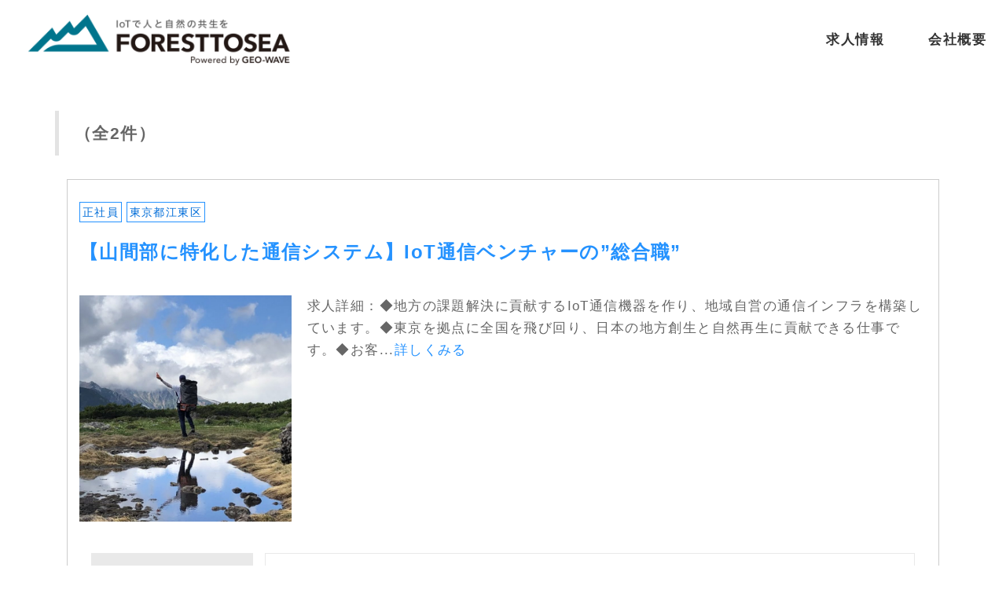

--- FILE ---
content_type: text/html; charset=UTF-8
request_url: https://foresttosea.j-biz.jp/search/
body_size: 22147
content:
<!DOCTYPE html>
<!--[if IE 6]> <html class="no-js lt-ie9 lt-ie8 lt-ie7 eq-ie6" lang="ja"> <![endif]-->
<!--[if IE 7]> <html class="no-js lt-ie9 lt-ie8 eq-ie7" lang="ja"> <![endif]-->
<!--[if IE 8]> <html class="no-js lt-ie9 eq-ie8" lang="ja"> <![endif]-->
<!--[if gt IE 8]><!-->
<html class="no-js" lang="ja">
<!--<![endif]-->

<head>
<meta http-equiv="X-UA-Compatible" content="IE=edge">
<meta name="viewport" content="width=device-width,initial-scale=1.0,minimum-scale=1.0,maximum-scale=1.0,user-scalable=no">
<meta charset="utf-8">
<title>求人情報 &laquo; 株式会社フォレストシー 採用・求人情報｜Page1</title>

<!--キーワード・詳細-->
<meta name="Keywords" content="採用,求人,東京,フォレストシー,里山通信" />
<meta name="description" content="求人情報 の一覧ページです。 採用・求人情報 株式会社フォレストシー｜Page1" />
<!--キーワード・詳細-->

<!--OGP-->
<meta property="og:title" content="求人情報 &laquo; 株式会社フォレストシー 採用・求人情報" />
<meta property="og:site_name" content="株式会社フォレストシー" />
<meta property="og:url" content="https://foresttosea.j-biz.jp/search/" />
<meta property="og:type" content="article" />


<meta property="og:image" content="/wp-content/uploads/2022/08/main_yama-scaled.jpg" />
<meta property="og:description" content="求人情報 &laquo; 株式会社フォレストシー 採用・求人情報｜Page1" />

<!--OGP-->

<meta name="format-detection" content="telephone=no">

<!--css-->
<script src="//ajax.googleapis.com/ajax/libs/jquery/1.11.0/jquery.min.js"></script>
<script>window.jQuery || document.write('<script src="https://foresttosea.j-biz.jp/wp-content/themes/sb_job/js/vendor/jquery-1.11.0.min.js"><\/script>')</script>
<link rel="stylesheet" href="https://foresttosea.j-biz.jp/wp-content/themes/sb_job/css/bootstrap.min.css">
<link rel="stylesheet" href="https://foresttosea.j-biz.jp/wp-content/themes/sb_job/css/bootstrap-theme.min.css">
<script src="https://foresttosea.j-biz.jp/wp-content/themes/sb_job/js/vendor/bootstrap.min.js"></script>
<script src="https://foresttosea.j-biz.jp/wp-content/themes/sb_job/js/vendor/modernizr-2.6.2-respond-1.1.0.min.js"></script>
<!--[if lt IE 9]><script src="https://foresttosea.j-biz.jp/wp-content/themes/sb_job/js/vendor/html5shiv.js"></script><![endif]-->
<script src="https://foresttosea.j-biz.jp/wp-content/themes/sb_job/js/ofi.min.js"></script><!-- ie,edgeのcover対応 -->
<link rel="stylesheet" href="https://foresttosea.j-biz.jp/wp-content/themes/sb_job/css/module.css">
<link rel="stylesheet" href="https://foresttosea.j-biz.jp/wp-content/themes/sb_job/css/common.css">
<link rel="stylesheet" href="https://foresttosea.j-biz.jp/wp-content/themes/sb_job/js/magnific-popup.css">
<script src="https://foresttosea.j-biz.jp/wp-content/themes/sb_job/js/jquery.magnific-popup.min.js"></script>
<style type="text/css" media="screen">
	@import url( https://foresttosea.j-biz.jp/wp-content/themes/sb_job_child/style.css );
</style>
<link href="/customstyle" rel="stylesheet" type="text/css" />
<!--css-->

<!--アイコン 作成サイト：https://ao-system.net/favicongenerator/-->
<!--アイコン-->

<link rel='dns-prefetch' href='//yubinbango.github.io' />
<link rel='dns-prefetch' href='//s.w.org' />
<link rel="alternate" type="application/rss+xml" title="株式会社フォレストシー &raquo; 求人情報 フィード" href="https://foresttosea.j-biz.jp/sections/feed/" />
		<script type="text/javascript">
			window._wpemojiSettings = {"baseUrl":"https:\/\/s.w.org\/images\/core\/emoji\/12.0.0-1\/72x72\/","ext":".png","svgUrl":"https:\/\/s.w.org\/images\/core\/emoji\/12.0.0-1\/svg\/","svgExt":".svg","source":{"concatemoji":"https:\/\/foresttosea.j-biz.jp\/wp-includes\/js\/wp-emoji-release.min.js?ver=5.3.2"}};
			!function(e,a,t){var r,n,o,i,p=a.createElement("canvas"),s=p.getContext&&p.getContext("2d");function c(e,t){var a=String.fromCharCode;s.clearRect(0,0,p.width,p.height),s.fillText(a.apply(this,e),0,0);var r=p.toDataURL();return s.clearRect(0,0,p.width,p.height),s.fillText(a.apply(this,t),0,0),r===p.toDataURL()}function l(e){if(!s||!s.fillText)return!1;switch(s.textBaseline="top",s.font="600 32px Arial",e){case"flag":return!c([127987,65039,8205,9895,65039],[127987,65039,8203,9895,65039])&&(!c([55356,56826,55356,56819],[55356,56826,8203,55356,56819])&&!c([55356,57332,56128,56423,56128,56418,56128,56421,56128,56430,56128,56423,56128,56447],[55356,57332,8203,56128,56423,8203,56128,56418,8203,56128,56421,8203,56128,56430,8203,56128,56423,8203,56128,56447]));case"emoji":return!c([55357,56424,55356,57342,8205,55358,56605,8205,55357,56424,55356,57340],[55357,56424,55356,57342,8203,55358,56605,8203,55357,56424,55356,57340])}return!1}function d(e){var t=a.createElement("script");t.src=e,t.defer=t.type="text/javascript",a.getElementsByTagName("head")[0].appendChild(t)}for(i=Array("flag","emoji"),t.supports={everything:!0,everythingExceptFlag:!0},o=0;o<i.length;o++)t.supports[i[o]]=l(i[o]),t.supports.everything=t.supports.everything&&t.supports[i[o]],"flag"!==i[o]&&(t.supports.everythingExceptFlag=t.supports.everythingExceptFlag&&t.supports[i[o]]);t.supports.everythingExceptFlag=t.supports.everythingExceptFlag&&!t.supports.flag,t.DOMReady=!1,t.readyCallback=function(){t.DOMReady=!0},t.supports.everything||(n=function(){t.readyCallback()},a.addEventListener?(a.addEventListener("DOMContentLoaded",n,!1),e.addEventListener("load",n,!1)):(e.attachEvent("onload",n),a.attachEvent("onreadystatechange",function(){"complete"===a.readyState&&t.readyCallback()})),(r=t.source||{}).concatemoji?d(r.concatemoji):r.wpemoji&&r.twemoji&&(d(r.twemoji),d(r.wpemoji)))}(window,document,window._wpemojiSettings);
		</script>
		<style type="text/css">
img.wp-smiley,
img.emoji {
	display: inline !important;
	border: none !important;
	box-shadow: none !important;
	height: 1em !important;
	width: 1em !important;
	margin: 0 .07em !important;
	vertical-align: -0.1em !important;
	background: none !important;
	padding: 0 !important;
}
</style>
	<link rel='stylesheet' id='wp-block-library-css'  href='https://foresttosea.j-biz.jp/wp-includes/css/dist/block-library/style.min.css?ver=5.3.2' type='text/css' media='all' />
<link rel='stylesheet' id='contact-form-7-css'  href='https://foresttosea.j-biz.jp/wp-content/plugins/contact-form-7/includes/css/styles.css?ver=5.0.1' type='text/css' media='all' />
<link rel='stylesheet' id='parent-style-css'  href='https://foresttosea.j-biz.jp/wp-content/themes/sb_job/style.css?ver=5.3.2' type='text/css' media='all' />
<link rel='stylesheet' id='child-style-css'  href='https://foresttosea.j-biz.jp/wp-content/themes/sb_job_child/style.css?ver=5.3.2' type='text/css' media='all' />
<script type='text/javascript' src='https://foresttosea.j-biz.jp/wp-includes/js/jquery/jquery.js?ver=1.12.4-wp'></script>
<script type='text/javascript' src='https://foresttosea.j-biz.jp/wp-includes/js/jquery/jquery-migrate.min.js?ver=1.4.1'></script>
<link rel='https://api.w.org/' href='https://foresttosea.j-biz.jp/wp-json/' />
<link rel="EditURI" type="application/rsd+xml" title="RSD" href="https://foresttosea.j-biz.jp/xmlrpc.php?rsd" />
<link rel="wlwmanifest" type="application/wlwmanifest+xml" href="https://foresttosea.j-biz.jp/wp-includes/wlwmanifest.xml" /> 

</head>
<body class="wp-set">
<header>

<div id="globalNavi">
<!-- PC Main Navigation -->
<nav class="header-pc-navi navi hidden-xs">
<table style="width:100%;">
<tr>
<td class="align-left" style="width:30%;vertical-align: middle;"><a href="/"><h1><img src="/wp-content/uploads/2022/08/logo-1-800x178.png" alt="株式会社フォレストシー 採用・求人情報" class="img-responsive" /></h1></a></td>
<td class="align-right">
<ul class="header-pc-navi-ul">
<li class="text12 menu01"><a href="/search">求人情報</a></li>
<li class="text12 menu02"><a href="/company">会社概要</a></li></ul>
</td>
</tr>
</table>
</nav>
<!-- PC Main Navigation -->
<!-- SP Main Navigation -->
<nav class="header-sp-navi navi visible-xs">
<table style="width:100%;">
<tr>
<td class="align-left" style="width:60%;vertical-align: middle;"><a href="/"><h1><img src="/wp-content/uploads/2022/08/logo-1-800x178.png" alt="株式会社フォレストシー" class="img-responsive" /></h1></a></td>
<td class="align-right" style="vertical-align: middle;">
<button type="button" class="navbar-toggle" data-toggle="collapse" data-target="#Main-collapse"> <span class="sr-only">Toggle navigation</span> <span class="icon-bar"></span> <span class="icon-bar"></span> <span class="icon-bar"></span></button>
</td>
</tr>
</table>
<div class="collapse navbar-collapse" id="Main-collapse">
<ul class="header-sp-navi-ul">
<li class="text10 menu01"><a href="/search">求人情報</a></li>
<li class="text10 menu02"><a href="/http://company">会社概要</a></li></ul>
</div>
</nav>
<!-- SP Main Navigation -->

</div>


</header>
<article>

<div class="container cf">

<h2>（全2件）</h2>

<section id="search">


<div class="search-outer">

<div class="job-cate">
<span class="正社員-box">正社員</span>
<span class="東京都江東区-box">東京都江東区</span>
</div>

<h3><a href="https://foresttosea.j-biz.jp/sections/%e3%80%8c%e9%87%8c%e5%b1%b1%e9%80%9a%e4%bf%a1%e3%80%8d%e3%81%a7%e3%80%90%e5%96%b6%e6%a5%ad%e3%80%91%e8%81%b7/">【山間部に特化した通信システム】IoT通信ベンチャーの”総合職”</a></h3>

<p class="cf mb-20"><img src="/wp-content/uploads/2022/08/saiyo1-749x800.jpg" class="fl-left mr-20 mb-10 img-responsive-xsmall wp-post-image" alt="【山間部に特化した通信システム】IoT通信ベンチャーの”総合職”" srcset="https://foresttosea.j-biz.jp/wp-content/uploads/2022/08/saiyo1-749x800.jpg 749w, https://foresttosea.j-biz.jp/wp-content/uploads/2022/08/saiyo1-768x820.jpg 768w, https://foresttosea.j-biz.jp/wp-content/uploads/2022/08/saiyo1.jpg 793w" sizes="(max-width: 749px) 100vw, 749px" />求人詳細：◆地方の課題解決に貢献するIoT通信機器を作り、地域自営の通信インフラを構築しています。◆東京を拠点に全国を飛び回り、日本の地方創生と自然再生に貢献できる仕事です。◆お客...<a href="https://foresttosea.j-biz.jp/sections/%e3%80%8c%e9%87%8c%e5%b1%b1%e9%80%9a%e4%bf%a1%e3%80%8d%e3%81%a7%e3%80%90%e5%96%b6%e6%a5%ad%e3%80%91%e8%81%b7/">詳しくみる</a></p>

<div class="text15 job-detail">
<dl>
<dt>仕事内容</dt>
<dd><p>◆通信機器及び通信サービスの開発業務<br />製品開発や機器検証などの業務をパートナー企業と協力し進めていただきます。<br /><br />◆全国の自治体をはじめとしたお客様への営業<br />反響営業を軸に、お問い合わせをいただいたお客様（自治体の農林水産課や森林組合、電力会社など）に対し、お電話やWEB会議によるシステムの説明、見積作成、場合によってはご訪問し導入に向けたプレゼンを行います。営業から導入まで数ヶ月〜1年程度の時間を要するため、その間の継続的な調整もお任せします。<br /><br />◆GEO-WAVE通信インフラの構築<br />導入の決まった自治体とインフラ構築に向けた打合せを重ね、機器の準備から納品、訪問し機器設置や通信テスト、運用開始までのサポートと運用開始後のフォローをお任せします。<br /><br />◆営業ツールの制作、広報業務<br />お客様に配布する営業資料／操作マニュアル／手順書の作成や、自社ホームページのメンテナンス、プレスリリースの配信、展示会対応などを通じてフォレストシーの理念や取り組み、製品の普及活動をお任せします。 <br /><br /><strong>＜1週間の業務例＞</strong><br />月曜<br />社内業務（開発パートナー企業との打ち合わせ／自治体へのアポイント取得）<br /><br />火曜<br />出張／フィールドでの設置及び通信テスト<br /><br />水曜<br />出張／フィールドでの設置及び通信テスト<br /><br />木曜<br />出張／自治体担当者への機器／サーバー画面の操作説明<br /><br />金曜<br />社内業務（その他管理業務）<br /><br /><strong>＜1日の流れ／事務所での事務作業の場合＞</strong><br /><br />08：45 出社・事務所清掃<br />09：00 朝礼・作業開始・営業活動中のお客様へのご連絡<br />10：30 休憩・電波伝搬シミュレーション作業<br />12：30 昼休憩<br />13：30 シミュレーション結果資料作成、提出<br />15：00 休憩・機器新機能動作検証・検証結果を開発パートナー企業に報告<br />17：00 自治体へのアポイント取得<br />17：30 日報作成<br />17：45 帰社<br /><br /><strong>＜1日の流れ／現地での設置作業の場合＞</strong><br /><br />08：30 お客様の事務所に集合・お客様にご挨拶<br />09：00 打合せ実施（設置位置の確認など）<br />09：30 事務所屋上に親機取り付け<br />10：30 中継機①設置予定の山間部に移動・休憩<br />11：00 架台の施工、中継機①取り付け・通信テスト<br />13：00 昼休憩・中継機②設置予定の山間部に移動<br />14：00 架台の施工、中継機②取り付け・休憩<br />16：00 通信テスト<br />16：30 お客様事務所に移動<br />17：00 報告／打合せ<br />17：30 宿泊先に戻り業務終了</p></dd>
</dl>
<dl>
<dt>給与</dt>
<dd><p>年収400万円～700万円（応相談）<br /><br />賞与年2回あり<br />昇給年1回あり<br />残業代あり<br />特別賞与あり(会社業績による)<br />宿泊・出張手当あり</p></dd>
</dl>
<dl>
<dt>勤務地</dt>
<dd>東京都江東区（三好3-7-11 清澄白河フォレストビル）</dd>
</dl>
<dl>
<dt>勤務時間</dt>
<dd><p>8時45分～17時45分 ※応相談</p></dd>
</dl>
</div>

<div class="align-center search-btn">
<a href="https://foresttosea.j-biz.jp/sections/%e3%80%8c%e9%87%8c%e5%b1%b1%e9%80%9a%e4%bf%a1%e3%80%8d%e3%81%a7%e3%80%90%e5%96%b6%e6%a5%ad%e3%80%91%e8%81%b7/"><div class="op-btn">詳しく見る</div></a>
</div>

</div>

<div class="search-outer">

<div class="job-cate">
<span class="正社員-box">正社員</span>
<span class="東京都江東区-box">東京都江東区</span>
</div>

<h3><a href="https://foresttosea.j-biz.jp/sections/%e3%80%8c%e9%87%8c%e5%b1%b1%e9%80%9a%e4%bf%a1%e3%80%8d%e3%81%a7%e3%80%90%e9%96%8b%e7%99%ba%e3%80%91%e8%81%b7/">【山間部に特化した通信システム】IoT通信ベンチャーの”技術営業”</a></h3>

<p class="cf mb-20"><img src="/wp-content/uploads/2022/08/saiyo1-749x800.jpg" class="fl-left mr-20 mb-10 img-responsive-xsmall wp-post-image" alt="【山間部に特化した通信システム】IoT通信ベンチャーの”技術営業”" srcset="https://foresttosea.j-biz.jp/wp-content/uploads/2022/08/saiyo1-749x800.jpg 749w, https://foresttosea.j-biz.jp/wp-content/uploads/2022/08/saiyo1-768x820.jpg 768w, https://foresttosea.j-biz.jp/wp-content/uploads/2022/08/saiyo1.jpg 793w" sizes="(max-width: 749px) 100vw, 749px" />求人詳細：◆地方の課題解決に貢献するIoT通信機器を作り、地域自営の通信インフラを構築しています。◆東京を拠点に全国を飛び回り、日本の地方創生と自然再生に貢献できる仕事です。◆お客...<a href="https://foresttosea.j-biz.jp/sections/%e3%80%8c%e9%87%8c%e5%b1%b1%e9%80%9a%e4%bf%a1%e3%80%8d%e3%81%a7%e3%80%90%e9%96%8b%e7%99%ba%e3%80%91%e8%81%b7/">詳しくみる</a></p>

<div class="text15 job-detail">
<dl>
<dt>仕事内容</dt>
<dd><p>◆通信機器及び通信サービスの開発業務<br />製品開発や機器検証などの業務をパートナー企業と協力し進めていただきます。<br /><br />◆全国の自治体をはじめとしたお客様への営業<br />反響営業を軸に、お問い合わせをいただいたお客様（自治体の農林水産課や森林組合、電力会社など）に対し、お電話やWEB会議によるシステムの説明、見積作成、場合によってはご訪問し導入に向けたプレゼンを行います。営業から導入まで数ヶ月〜1年程度の時間を要するため、その間の継続的な調整もお任せします。<br /><br />◆GEO-WAVE通信インフラの構築<br />導入の決まった自治体とインフラ構築に向けた打合せを重ね、機器の準備から納品、訪問し機器設置や通信テスト、運用開始までのサポートと運用開始後のフォローをお任せします。<br /><br />◆営業ツールの制作、広報業務<br />お客様に配布する営業資料／操作マニュアル／手順書の作成や、自社ホームページのメンテナンス、プレスリリースの配信、展示会対応などを通じてフォレストシーの理念や取り組み、製品の普及活動をお任せします。 <br /><br /><strong>＜1週間の業務例＞</strong><br />月曜<br />社内業務（開発パートナー企業との打ち合わせ／自治体へのアポイント取得）<br /><br />火曜<br />出張／フィールドでの設置及び通信テスト<br /><br />水曜<br />出張／フィールドでの設置及び通信テスト<br /><br />木曜<br />出張／自治体担当者への機器／サーバー画面の操作説明<br /><br />金曜<br />社内業務（その他管理業務）<br /><br /><strong>＜1日の流れ／事務所での事務作業の場合＞</strong><br /><br />08：45 出社・事務所清掃<br />09：00 朝礼・作業開始・営業活動中のお客様へのご連絡<br />10：30 休憩・電波伝搬シミュレーション作業<br />12：30 昼休憩<br />13：30 シミュレーション結果資料作成、提出<br />15：00 休憩・機器新機能動作検証・検証結果を開発パートナー企業に報告<br />17：00 自治体へのアポイント取得<br />17：30 日報作成<br />17：45 帰社<br /><br /><strong>＜1日の流れ／現地での設置作業の場合＞</strong><br /><br />08：30 お客様の事務所に集合・お客様にご挨拶<br />09：00 打合せ実施（設置位置の確認など）<br />09：30 事務所屋上に親機取り付け<br />10：30 中継機①設置予定の山間部に移動・休憩<br />11：00 架台の施工、中継機①取り付け・通信テスト<br />13：00 昼休憩・中継機②設置予定の山間部に移動<br />14：00 架台の施工、中継機②取り付け・休憩<br />16：00 通信テスト<br />16：30 お客様事務所に移動<br />17：00 報告／打合せ<br />17：30 宿泊先に戻り業務終了</p></dd>
</dl>
<dl>
<dt>給与</dt>
<dd><p>年収400万円～700万円（応相談）<br /><br />賞与年2回あり<br />昇給年1回あり<br />残業代あり<br />特別賞与あり(会社業績による)<br />宿泊・出張手当あり</p></dd>
</dl>
<dl>
<dt>勤務地</dt>
<dd>東京都江東区（三好3-7-11 清澄白河フォレストビル）</dd>
</dl>
<dl>
<dt>勤務時間</dt>
<dd><p>8時45分～17時45分 ※応相談</p></dd>
</dl>
</div>

<div class="align-center search-btn">
<a href="https://foresttosea.j-biz.jp/sections/%e3%80%8c%e9%87%8c%e5%b1%b1%e9%80%9a%e4%bf%a1%e3%80%8d%e3%81%a7%e3%80%90%e9%96%8b%e7%99%ba%e3%80%91%e8%81%b7/"><div class="op-btn">詳しく見る</div></a>
</div>

</div>
</section>

<div class="align-center text14 mt-30">
1 / 1</div>
<div class="align-center text14 mt-20 mb-40 search-link">
</div>

<div id="job-search-box">

<h3>条件を指定して検索する</h3>

<form method="GET" action="/search" class="job-search">
<dl>
<dt>勤務地</dt>
<dd>
<label><input type="checkbox" name="area[]" value="25" /> 東京都江東区</label>
</dd>
</dl>
<dl>
<dt>職種</dt>
<dd>
<label><input type="checkbox" name="occupation[]" value="27" /> 【山間部に特化した通信システム】IoT通信ベンチャーの”総合職”</label>
<label><input type="checkbox" name="occupation[]" value="21" /> 【山間部に特化した通信システム】IoT通信ベンチャーの”技術営業”</label>
</dd>
</dl>
<dl>
<dt>雇用形態</dt>
<dd>
<label><input type="checkbox" name="status[]" value="9" /> 正社員</label>
</dd>
</dl>
<dl>
<dt>キーワード</dt>
<dd><input type="text" name="q" value="" placeholder="職種・仕事内容などを記述してください" /></dd>
</dl>
<dl>
<dd class="align-center"><input type="submit" value="検索する" /></dd>
</dl>
</form>

</div>

</div>
</article>


<footer>
<div class="copyright text08 pt-10 pb-10 align-center">
Copyright (c) 2026 Foresttosea Co., Ltd. All Rights Reserved.
</div>
</footer>

<div id="Page-top"><img src="https://foresttosea.j-biz.jp/wp-content/themes/sb_job/img/pagetop.png" class="pagetop" /></div>

<script src="https://foresttosea.j-biz.jp/wp-content/themes/sb_job/js/common.js"></script>
<script>
document.addEventListener( 'wpcf7mailsent', function( event ) {
    location = '/thanks/';
}, false );
</script><script type='text/javascript' src='https://yubinbango.github.io/yubinbango/yubinbango.js'></script>
<script type='text/javascript'>
/* <![CDATA[ */
var wpcf7 = {"apiSettings":{"root":"https:\/\/foresttosea.j-biz.jp\/wp-json\/contact-form-7\/v1","namespace":"contact-form-7\/v1"},"recaptcha":{"messages":{"empty":"\u3042\u306a\u305f\u304c\u30ed\u30dc\u30c3\u30c8\u3067\u306f\u306a\u3044\u3053\u3068\u3092\u8a3c\u660e\u3057\u3066\u304f\u3060\u3055\u3044\u3002"}}};
/* ]]> */
</script>
<script type='text/javascript' src='https://foresttosea.j-biz.jp/wp-content/plugins/contact-form-7/includes/js/scripts.js?ver=5.0.1'></script>
<script type='text/javascript' src='https://foresttosea.j-biz.jp/wp-includes/js/wp-embed.min.js?ver=5.3.2'></script>
</body>
</html>

--- FILE ---
content_type: text/css
request_url: https://foresttosea.j-biz.jp/wp-content/themes/sb_job/css/module.css
body_size: 10681
content:
@charset "utf-8";
/*
/////////////////////////////////////
汎用クラス
/////////////////////////////////////
*/

html{ height:100%; }

body {
height:100%;
letter-spacing:0.1em;
line-height:130%;
}

body { font-size:14px; }

@media screen and (max-width: 991px) {
body { font-size:12px; }
}
@media screen and (max-width: 767px) {
body { font-size:10px; }
}

/*フォント*/

h1{
margin: 0;
font-weight:bold;
}

h2, h3, h4, h5, h6 {
margin: 0;
padding: 0;
font-weight: bold;
line-height:130%;
}

p, ul, ol, li {
margin: 0;
padding: 0;
line-height:130%;
}

a:link, a:visited, a:hover { text-decoration:none; }

.wp-set h2{ font-size:260%; }
.wp-set h3{ font-size:170%; }
.wp-set h4{ font-size:160%; }
.wp-set h5{font-size:140%; }
.wp-set h6{ font-size:120%; }
.wp-set p, .wp-set ul, .wp-set ol{ font-size:120%; padding-bottom:10px; }

/*Bootstrap修正*/

img.img-responsive{ display:inline;}
img.img-responsive-small{ max-width:35%;}
img.img-responsive-xsmall{ max-width:25%;}
img.img-responsive-xxsmall{ max-width:15%;}

/*alpha*/

.alpha:hover { filter: alpha(opacity=70); opacity: 0.7; }

/*clearfix*/

.cf:after {
content: ".";
display: block;
clear: both;
height: 0;
visibility: hidden;
}

.cf { min-height: 1px; }
* html .cf { height: 1px;}

/*メニュー位置指定*/

/*.fixed { position: fixed;top: 0;width: 100%;z-index: 1000000;}*/


/*ボタン*/

.op-btn{
padding:10px;
margin:0 auto 0;
text-align:center;
border-radius: 5px;
-webkit-border-radius: 5px;
-moz-border-radius: 5px;
}

/*トップへ戻る*/

#Page-top { position: fixed; bottom:20px; right:20px; left:auto; z-index:1000000;}
.pagetop { width:100px; cursor: pointer; }
img.pagetop { transition: .3s; }
img.pagetop:hover {  }
@media screen and (max-width: 991px) {
.pagetop { width:80px; }
}

/*フッタ*/

footer{}
.copyright{ width:100%; }

/*ETC*/

.clear {	clear: both;}
.fl-right { float: right; }
.fl-left { float: left; }
.align-left { text-align: left; }
.align-right { text-align: right; }
.align-center { text-align: center; }
.bold {	font-weight: bold !important; }

/*テーブル関係*/

table{ border-collapse:collapse;clear:both; }

/* 画像WordPress */

.wp-entry img.alignright, .wp-entry div.alignright img {
margin:0 0 10px 20px;
max-width:35%;
float:right;
}

.wp-entry img.alignleft, .wp-entry div.alignleft img {
margin:0 20px 10px 0;
max-width:35%;
float:left;
}

.wp-entry img.aligncenter, .wp-entry div.aligncenter img{
margin-top:0;
margin-bottom:10px;
margin-left: auto;
margin-right: auto;
max-width:100%;
}

.wp-entry div.aligncenter{
margin-top:0px;
margin-bottom:0px;
margin-left: auto;
margin-right: auto;
}

.wp-entry img.alignnone{
margin-top:0;
margin-bottom:10px;
margin-left: auto;
margin-right: auto;
max-width:100%;
}

/*検索ページ送り*/

.search-link a {
display:inline;
margin: 2px 10px 2px;
padding:4px 7px 3px 7px;
text-decoration:none;
border-radius: 5px;
-webkit-border-radius: 5px;
-moz-border-radius: 5px;
}
.search-link a:hover{}


/*ページネーション*/

table.pagination { margin:30px auto 0; }

.pagination span, .pagination a {
display:block;
float:left;
margin: 2px 10px 2px 0;　
padding:4px 7px 3px 7px;
text-decoration:none;
width:auto;
border-radius: 10px;
-webkit-border-radius: 10px;
-moz-border-radius: 10px;
}
.pagination a:hover{}
.pagination .current{padding:4px 7px 3px 7px;}

/*ナビゲーション*/

.navigation{ font-size:1.0em; margin:0.7em 0 0; }

/*カルーセル*/

.carousel-control.left, .carousel-control.right{
background-image:none;
}

	/*メイン画像をフェードインアウトにする指定*/

.carousel-fade .carousel-inner .item {
transition-property: opacity;
transition-duration:3s;
}

.carousel-fade .carousel-inner .item,
.carousel-fade .carousel-inner .active.left,
.carousel-fade .carousel-inner .active.right {
opacity: 0;
}

.carousel-fade .carousel-inner .active,
.carousel-fade .carousel-inner .next.left,
.carousel-fade .carousel-inner .prev.right {
opacity: 1;
}

.carousel-fade .carousel-inner .next,
.carousel-fade .carousel-inner .prev,
.carousel-fade .carousel-inner .active.left,
.carousel-fade .carousel-inner .active.right {
left: 0;
transform: translate3d(0, 0, 0);
}

.carousel-fade .carousel-control {
z-index: 2;
}


/*margin*/

.mt-5				{ margin-top: 5px; }
.mt-10				{ margin-top: 10px; }
.mt-15				{ margin-top: 15px; }
.mt-20				{ margin-top: 20px; }
.mt-25				{ margin-top: 25px; }
.mt-30				{ margin-top: 30px; }
.mt-35				{ margin-top: 35px; }
.mt-40				{ margin-top: 40px; }
.mt-45				{ margin-top: 45px; }
.mt-50				{ margin-top: 50px; }
.mt-60				{ margin-top: 60px; }
.mt-70				{ margin-top: 70px; }
.mt-80				{ margin-top: 80px; }

.mr-5				{ margin-right: 5px; }
.mr-10				{ margin-right: 10px; }
.mr-15				{ margin-right: 15px; }
.mr-20				{ margin-right: 20px; }
.mr-25				{ margin-right: 25px; }
.mr-30				{ margin-right: 30px; }
.mr-35				{ margin-right: 35px; }
.mr-40				{ margin-right: 40px; }
.mr-45				{ margin-right: 45px; }
.mr-50				{ margin-right: 50px; }

.ml-5				{ margin-left: 5px; }
.ml-10				{ margin-left: 10px; }
.ml-15				{ margin-left: 15px; }
.ml-20				{ margin-left: 20px; }
.ml-25				{ margin-left: 25px; }
.ml-30				{ margin-left: 30px; }
.ml-35				{ margin-left: 35px; }
.ml-40				{ margin-left: 40px; }
.ml-45				{ margin-left: 45px; }
.ml-50				{ margin-left: 50px; }

.mb-5				{ margin-bottom: 5px; }
.mb-10				{ margin-bottom: 10px; }
.mb-15				{ margin-bottom: 15px; }
.mb-20				{ margin-bottom: 20px; }
.mb-25				{ margin-bottom: 25px; }
.mb-30				{ margin-bottom: 30px; }
.mb-35				{ margin-bottom: 35px; }
.mb-40				{ margin-bottom: 40px; }
.mb-45				{ margin-bottom: 45px; }
.mb-50				{ margin-bottom: 50px; }
.mb-60				{ margin-bottom: 60px; }
.mb-70				{ margin-bottom: 70px; }
.mb-80				{ margin-bottom: 80px; }

/*padding*/

.pt-5				{ padding-top: 5px; }
.pt-10				{ padding-top: 10px; }
.pt-15				{ padding-top: 15px; }
.pt-20				{ padding-top: 20px; }
.pt-25				{ padding-top: 25px; }
.pt-30				{ padding-top: 30px; }
.pt-35				{ padding-top: 35px; }
.pt-40				{ padding-top: 40px; }
.pt-45				{ padding-top: 45px; }
.pt-50				{ padding-top: 50px; }

.pr-5				{ padding-right: 5px; }
.pr-10				{ padding-right: 10px; }
.pr-15				{ padding-right: 15px; }
.pr-20				{ padding-right: 20px; }
.pr-25				{ padding-right: 25px; }
.pr-30				{ padding-right: 30px; }
.pr-35				{ padding-right: 35px; }
.pr-40				{ padding-right: 40px; }
.pr-45				{ padding-right: 45px; }
.pr-50				{ padding-right: 50px; }

.pl-5				{ padding-left: 5px; }
.pl-10				{ padding-left: 10px; }
.pl-15				{ padding-left: 15px; }
.pl-20				{ padding-left: 20px; }
.pl-25				{ padding-left: 25px; }
.pl-30				{ padding-left: 30px; }
.pl-35				{ padding-left: 35px; }
.pl-40				{ padding-left: 40px; }
.pl-45				{ padding-left: 45px; }
.pl-50				{ padding-left: 50px; }

.pb-5				{ padding-bottom: 5px; }
.pb-10				{ padding-bottom: 10px; }
.pb-15				{ padding-bottom: 15px; }
.pb-20				{ padding-bottom: 20px; }
.pb-25				{ padding-bottom: 25px; }
.pb-30				{ padding-bottom: 30px; }
.pb-35				{ padding-bottom: 35px; }
.pb-40				{ padding-bottom: 40px; }
.pb-45				{ padding-bottom: 45px; }
.pb-50				{ padding-bottom: 50px; }

/* ----- YONTSIZE ---- */

.text08 { font-size: 68%; }
.text09 { font-size: 76%; }
.text10 { font-size: 84%; }
.text11 { font-size: 92%; }
.text12 { font-size: 100%; }
.text13 { font-size: 109%; }
.text14 { font-size: 117%; }
.text15 { font-size: 125%; }
.text16 { font-size: 134%; }
.text17 { font-size: 142%; }
.text18 { font-size: 150%; }
.text19 { font-size: 159%; }
.text20 { font-size: 167%; }
.text21 { font-size: 175%; }
.text22 { font-size: 184%; }
.text23 { font-size: 192%; }
.text24 { font-size: 200%; }
.text25 { font-size: 209%; }
.text26 { font-size: 217%; }

/*表*/

div.job-detail{  }

div.job-detail dl{
display: table;
width: 100%;
border-collapse: separate;
border-spacing: 1.5rem 0;
margin-bottom: 1.5rem;
}

div.job-detail dt{
display: table-cell;
font-weight: normal;
width: 20%;
background: #e9e9e9;
padding: 2rem;
}

div.job-detail dd{
display: table-cell;
vertical-align: middle;
padding: 2rem;
background: #fff;
border: 1px solid #e9e9e9;
}

div.job-detail dt p, div.job-detail dd p{ font-size:100% !important; padding-bottom:0px !important; }

div.inq-form{  }

div.inq-form dl{
display: table;
width: 100%;
border-collapse: collapse;
border-spacing: 1.5rem 0;
margin-bottom: 0;
}

div.inq-form dt{
display: table-cell;
font-weight: normal;
width: 25%;
background: #fff;
padding: 2rem;
border: 1px solid #e3e3e3;
}

div.inq-form dd{
display: table-cell;
vertical-align: middle;
padding: 2rem;
background: #fff;
border: 1px solid #e3e3e3;
}

form.job-search{ font-size:130%; }

form.job-search dl{
display: table;
width: 100%;
border-collapse: collapse;
border-spacing: 1.5rem 0;
margin-bottom: 0;
}

form.job-search dt{
display: table-cell;
font-weight: normal;
width: 20%;
background: #fff;
padding: 2rem;
border: 1px solid #e3e3e3;
}

form.job-search dd{
display: table-cell;
vertical-align: middle;
padding: 2rem;
background: #fff;
border: 1px solid #e3e3e3;
}

@media screen and (max-width: 767px) {

div.job-detail dl{
display: block;
border-collapse: collapse;
margin-bottom: 0;
}

div.job-detail dt{
display: block;
width: 100%;
background: #e3e3e3;
padding: 1rem;
}


div.job-detail dd{
display: block;
padding: 1rem;
border: none;
}

div.inq-form dl{
display: block;
width: 100%;
border-collapse: collapse;
}

div.inq-form dt{
display: block;
width: 100%;
background: #e3e3e3;
padding: 1rem;
}

div.inq-form dd{
display: block;
padding: 1rem;
background: #fff;
border: none;
}

form.job-search dl{
display: block;
}

form.job-search dt{
display: block;
width: 100%;
padding: 1rem;
border: 1px solid #e3e3e3;
background:#e3e3e3;
}

form.job-search dd{
display: block;
padding: 1rem;
}
}

br.tail{ display:none; }

/*会社概要*/

table.company-table{ width:100%; font-size:120%;}
table.company-table td{ padding:2rem; border:1px solid #e3e3e3; }
table.company-table td.column-1{ width:20%; }

@media screen and (max-width: 767px) {
table.company-table td{ padding:1rem; border:none; display:block; }
table.company-table td.column-1{ width:100%; background:#e6e6e6; }
}


--- FILE ---
content_type: text/css
request_url: https://foresttosea.j-biz.jp/wp-content/themes/sb_job/css/common.css
body_size: 2379
content:
@charset "utf-8";
/* ========================
   bootstrap reset
   ======================== */

.navbar-collapse.in {
	overflow-y: scroll;
}
.navbar-collapse {
	max-height: none;
	padding-top:5px;
}
.nav-pills > li.active > a, .nav-pills > li.active > a:hover, .nav-pills > li.active > a:focus {
	background: #9d8561;
}
ul {
	padding: 0px;
	margin: 0px;
}
/* pc navigation */

.header-pc-navi { }
.header-pc-navi-ul {
	font-size: 140%;
	text-align: center;
	display: inline-block;
}
.header-pc-navi-ul li {
	display: inline-block;
	margin-bottom:-10px;
}
.header-pc-navi-ul li a {
	font-weight: bold;
	text-decoration: none;
	display: block;
}
.header-pc-navi-ul li a:hover {
}

/*スマホ指定*/

@media screen and (max-width: 991px) {
.navbar-toggle {
	margin-top:15px !important;
	width: 18px;
	height: 18px;
}
.navbar-toggle .icon-bar {
	width: 18px !important;
	background: #000;
	transition: all 0.2s ease-in 0s;
	-ms-transform: all 0.2s ease-in 0s;
	-moz-transform: all 0.2s ease-in 0s;
	-webkit-transform: all 0.2s ease-in 0s;
	position: absolute;
	height: 3px !important;
	left: 0px;
	top: 0px;
	font-weight: bold;
}
.navbar-toggle .icon-bar + .icon-bar {
	top: 3px;
}
.navbar-toggle .icon-bar + .icon-bar + .icon-bar {
	top: 10px;
}
.active .icon-bar {
	transform: rotate(-135deg);
	-ms-transform: rotate(-135deg);
	-moz-transform: rotate(-135deg);
	-webkit-transform: rotate(-135deg);
	top: 9px;
	font-weight: bold;
}
.active .icon-bar + .icon-bar {
	display: none;
}
.active .icon-bar + .icon-bar + .icon-bar {
	transform: rotate(135deg);
	-ms-transform: rotate(135deg);
	-moz-transform: rotate(135deg);
	-webkit-transform: rotate(135deg);
	display: block;
	top: 5px;
}
.navbar-collapse {
	width: 100%;
	max-height: inherit;
}
.header-sp-navi {
	/*padding-bottom:10px;*/
}
.header-sp-navi-ul {
	border-width: 1px;
	border-style: solid;
	font-size: 140%;
	text-align: center;
	width: 100%;
	display: table;
	table-layout: fixed;
	margin-bottom:15px;
	padding-bottom:0px !important;
}
.header-sp-navi-ul li {
	width: 100%;
	list-style: none;
}
.header-sp-navi-ul li:last-child {
	border-right: none;
}
.header-sp-navi-ul li a {
	font-weight: bold;
	text-decoration: none;
	padding: 12px 0;
	display: block;
}
.header-sp-navi-ul li a:hover {
}

}


--- FILE ---
content_type: text/css;charset=utf-8
request_url: https://foresttosea.j-biz.jp/customstyle
body_size: 6681
content:



/*フォーム*/
body { background:#fff; color:#666; }

/*フォント*/
body, .family-sans-serif { font-family: Avenir, "Open Sans", "Helvetica Neue", Helvetica, Arial, Verdana, Roboto, "游ゴシック", YuGothic, "ヒラギノ角ゴ ProN W3", "Hiragino Kaku Gothic ProN", "メイリオ", Meiryo, sans-serif; }
.family-serif { font-family: "Times New Roman", "游明朝", YuMincho,"ヒラギノ明朝 Pr6 W6","Hiragino Mincho Pro", "HGS明朝E","メイリオ", "ＭＳ Ｐ明朝","MS PMincho",Meiryo, serif; }

article { margin:40px 0; }
 
p { line-height:170%; }

/*リンクカラー*/
a:link, a:visited { color:#2492FF; }/*濃*/
a:hover { color:#62B0FF; }/*淡*/
.carousel a:link, .carousel a:visited { color:#fff; }
img.pagetop { opacity: 0.2; }
img.pagetop:hover { opacity: 0.5; }
.search-link a { background:#2492FF;color:#fff; }/*濃*/
.search-link a:hover{ background:#62B0FF;color:#fff; }/*淡*/

/*メインカラー*/
h2 { border-left:5px solid #e3e3e3; padding:15px 20px; margin-bottom:30px; font-size:150% !important;}/*濃*/
h3{ background:#e3e3e3;color:#666; padding:20px; margin:0 0 30px; }/*濃*/
h4 { border-left:29px solid rgba(0,88,93,1); padding:0px 20px ; margin:30px 0; }/*濃*/
.copyright{ background:#e3e3e3;color:#999; padding:20px; margin:30px 0 0; }/*濃*/

#sections h3:first-of-type, #search h3:first-of-type { background:none;color:#000; padding:0; margin:0 0 40px; }

div.search-outer { border:1px solid #ccc;padding:15px;margin:15px; }

#sections .job-cate{ margin:50px 0 20px; }
#search .job-cate{ margin:10px 0 20px; }
.job-cate span { border:1px solid #2492FF; padding:3px; margin:3px 0; color:#006DD9; font-size:100%; white-space: nowrap; display:inline-block; }/*濃*/
.job-cate span.new-box { border:1px solid #2492FF; background:#62B0FF; padding:3px; color:#fff; font-size:100%; }/*濃淡*/

/*ボタン*/
.op-btn{ width:50%; padding:30px 0; margin-top:20px; font-size:140%; }
@media screen and (max-width: 767px) {
.op-btn{ width:100%; }
}
div[class$="-btn"] a:link .op-btn, div[class$="-btn"] a:visited .op-btn{ background:#2492FF;color:#fff; }/*濃*/
div[class$="-btn"] a:hover .op-btn{ background:#62B0FF;color:#fff; }/*淡*/

/*グローバルメニュー*/
#globalNavi { width:100%; background-color: rgba(255,255,255,0.7); }
a h1 { color:#333;font-weight:bold; padding:0 0 0 20px;}
/* col-xs- 767px 以下 */
@media screen and (max-width: 767px) {
#globalNavi { width:100%; /*position:fixed; top:0; z-index:20000;*/text-align:center; }
a h1 { color:#333;font-weight:bold; padding:15px 10px;}
}

.header-pc-navi-ul li a { color: #333; 	padding: 40px 25px; }
.header-pc-navi-ul li a:hover { background: rgba(0,0,0,0.1); }

.header-sp-navi { background-color: rgba(255,255,255,0.7); }
.header-sp-navi-ul { background-color: rgba(0,0,0,0.05);border-color: rgba(0,0,0,0.1); }
.header-sp-navi-ul li a { color: #333; }
.header-sp-navi-ul li a:hover { background: #e9e9e9; }

/*メインスライド*/
#main-image .item { width:100vw; height:80vh; overflow: hidden; }
#main-image .item img { width:100vw;height:80vh;min-width:100vw;min-height:80vh;object-fit: cover; font-family:'object-fit: cover;' }

/*ページネーション*/
.pagination span, .pagination a { color:#666; border:1px solid #ccc; }
.pagination a:hover, .pagination .current{ color:#fff; background: #62B0FF; border:1px solid #62B0FF; }/*淡*/

/*求人検索フォーム*/

form.job-search, form.job-search label { font-weight:normal; }
form.job-search label { margin-right:10px; }
form.job-search input[type="text"]{ border:1px solid #ccc; padding:5px 5px; margin:0; width:50%; border-radius:5px;-webkit-border-radius:5px;-moz-border-radius:5px; }
form.job-search input[type="checkbox"]{ border:none; padding:0;}
form.job-search input[type="submit"] { padding:15px 40px; margin:10px 0 10px;  border:1px solid #ccc; background:#e5e5e5; font-weight:bold; border-radius:5px;-webkit-border-radius:5px;-moz-border-radius:5px; }
form.job-search input[type="submit"]:hover { filter: alpha(opacity=70); opacity: 0.7; }

@media screen and (max-width: 767px) {
form.job-search input[type="text"]{ width:100%;}
}


/*コンタクトフォーム7*/

div.wpcf7, div.wpcf7 label { font-weight:normal; }

div.wpcf7 input[type="text"],
div.wpcf7 input[type="email"],
div.wpcf7 input[type="tel"],
div.wpcf7 textarea,
div.wpcf7 select { border:1px solid #ccc; padding:5px 5px; margin:0; width:100%; border-radius:5px;-webkit-border-radius:5px;-moz-border-radius:5px; }

div.wpcf7 label { margin-right:10px; }

div.wpcf7 input[name="your-name"]{ width:40%; }
div.wpcf7 input[name="hurigana"]{ width:40%; }
div.wpcf7 input[name="birthday-year"]{ width:10%; }
div.wpcf7 input[name="birthday-month"]{ width:10%; }
div.wpcf7 input[name="birthday-day"]{ width:10%; }
div.wpcf7 select[name="profession"]{ max-width:40%; }
div.wpcf7 input[name="tel"]{ width:30%; }
div.wpcf7 input[name="your-email"]{ width:35%; }
div.wpcf7 input[name="postal"]{ width:25%; margin-bottom:15px; }
div.wpcf7 input[name="address"]{ width:70%; }

@media screen and (max-width: 767px) {
div.wpcf7 input[name="your-name"]{ width:100%; }
div.wpcf7 input[name="hurigana"]{ width:100%; }
div.wpcf7 input[name="birthday-year"]{ width:25%; }
div.wpcf7 input[name="birthday-month"]{ width:20%; }
div.wpcf7 input[name="birthday-day"]{ width:20%; }
div.wpcf7 select[name="profession"]{ max-width:100%; }
div.wpcf7 input[name="tel"]{ width:100%; }
div.wpcf7 input[name="your-email"]{ width:100%; }
div.wpcf7 input[name="postal"]{ width:50%; margin-bottom:10px; }
div.wpcf7 input[name="address"]{ width:100%; }
}

div.wpcf7 input[class$="-submit"] { display:block; padding:25px 50px; margin:10px auto 10px;  border:1px solid #ccc; background:#e5e5e5; font-weight:bold; border-radius:5px;-webkit-border-radius:5px;-moz-border-radius:5px; }
div.wpcf7 input[class$="-submit"]:hover { filter: alpha(opacity=70); opacity: 0.7; }
div.wpcf7 input[type="submit"][disabled]{filter: alpha(opacity=50); opacity: 0.5;}

div.wpcf7 form.sent p, div.wpcf7 form.sent div.inq-form { display:none; }

div.wpcf7-mail-sent-ok { border: 2px solid #398f14; padding:20px; text-align:center; font-weight:bold; }
div.wpcf7-mail-sent-ng { border: 2px solid #ff0000; padding:20px; text-align:center; font-weight:bold; }
div.wpcf7-spam-blocked { border: 2px solid #ffa500; padding:20px; text-align:center; font-weight:bold; }
div.wpcf7-validation-errors { border: 2px solid #f7e700; padding:20px; text-align:center; font-weight:bold; }

/*トップページのリスト表示*/
#home-job-list{  }



--- FILE ---
content_type: text/css
request_url: https://foresttosea.j-biz.jp/wp-content/themes/sb_job/style.css?ver=5.3.2
body_size: 89
content:
/*
Theme Name: sb_job
Theme URI: 
Description: 
Version: 1.0
Author: soundboard.co.jp
*/


--- FILE ---
content_type: text/css
request_url: https://foresttosea.j-biz.jp/wp-content/themes/sb_job_child/style.css?ver=5.3.2
body_size: 216
content:
/* ここは重要！消してはダメ！！
 Theme Name:   SB Job Child
 Template:     sb_job
ここは重要！消してはダメ！！ */

/*reCAPTCHAマークを消す*/
.grecaptcha-badge { visibility: hidden; }

--- FILE ---
content_type: text/css
request_url: https://foresttosea.j-biz.jp/wp-content/themes/sb_job_child/style.css
body_size: 216
content:
/* ここは重要！消してはダメ！！
 Theme Name:   SB Job Child
 Template:     sb_job
ここは重要！消してはダメ！！ */

/*reCAPTCHAマークを消す*/
.grecaptcha-badge { visibility: hidden; }

--- FILE ---
content_type: application/javascript; charset=utf-8
request_url: https://foresttosea.j-biz.jp/wp-content/themes/sb_job/js/common.js
body_size: 1931
content:

$(document).ready(function(){


	// pc navigation
	$('.header-pc-navi-ul .sub-menu').parent('li').hover(function(){
		$(this).children('.sub-menu').slideDown("fast");
	}, function(){
		$(this).children('.sub-menu').slideUp("fast");
	});
	
	// sp navigation
	$('.navbar-toggle').bind("click", function() {
		$(this).toggleClass('active');
	});
	$(".header-sp-navi-ul a").bind("click", function() {
		$('.navbar-toggle').click();
	});

//動画ポップアップ
	$(function(){
		$('.popup-youtube').magnificPopup({
			type: 'iframe',
		mainClass: 'mfp-fade',
		removalDelay: 200,
		preloader: false,
		fixedContentPos: false
		});
	});
	
//ページトップへ戻る

	$("#Page-top").hide();
	// fade in #back-top
	$(window).scroll(function () {
		if ($(this).scrollTop() > 150) {
			$('#Page-top').fadeIn();
		} else {
			$('#Page-top').fadeOut();
		}
	});

	// scroll body to 0px on click
	$('#Page-top').click(function () {
		$('body,html').animate({
			scrollTop: 0
		}, 800);
		return false;
	});

// ロード時のウインドウサイズに応じたクラスの追加・削除
	var w = $(window).width();
	var xs_w = 768;
	var sm_w = 991;
	var md_w = 1199;
	if (w <= xs_w) {
		// 768px以下の場合のjavascriptを記述
	} else if((w > xs_w)&&(w <= sm_w)) {
		// 769?991pxの場合のjavascriptを記述
	} else if((w > sm_w)&&(w <= md_w)) {
		// 992?1199pxの場合のjavascriptを記述
	}
});

// ウインドウリサイズに応じたクラスの追加・削除
$(window).resize(function(){
	var w = $(window).width();
	var xs_w = 768;
	var sm_w = 991;
	var md_w = 1199;
	if (w <= xs_w) {
		// 768px以下の場合のjavascriptを記述
	} else if((w > xs_w)&&(w <= sm_w)) {
		console.log(w);
		// 769?991pxの場合のjavascriptを記述
	} else if((w > sm_w)&&(w <= md_w)) {
		// 992?1199pxの場合のjavascriptを記述
	}
});


